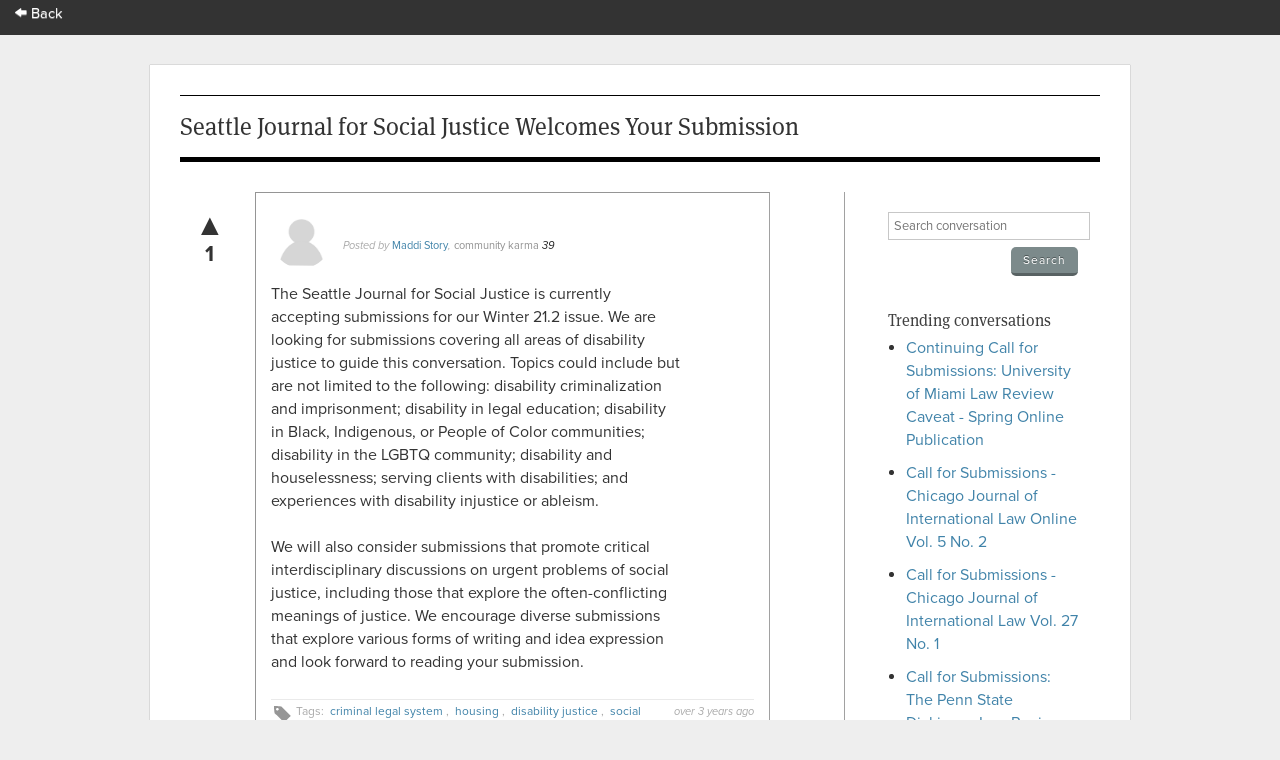

--- FILE ---
content_type: text/html; charset=utf-8
request_url: https://app.scholasticahq.com/conversation/questions/seattle-journal-for-social-justice-welcomes-your-submission
body_size: 9157
content:
<!DOCTYPE html>
<html data-ng-app='Scholastica.Conversation'>
<head>
<title>Scholastica: Seattle Journal for Social Justice Welcomes Your Submission</title>
<link rel="icon" type="image/x-icon" href="https://assets.scholasticahq.com/assets/favicon-575713edd1dc0dd5811bbc1b7893cf299318af3d22bc8e863eae37a7d61f7ebb.ico" />
<link rel="stylesheet" href="https://assets.scholasticahq.com/assets/precompiled_scholastica_bootstrap-33456cfed53ca9bb25f2cc81a749551b0fc77b386b6e51e5298fa27024850a89.css" media="screen" />
<link rel="stylesheet" href="https://assets.scholasticahq.com/assets/application-7c2f17c89be372fa20a82c73b791f87eca5d587fac048a7093c11535f3a79a99.css" media="screen" />
<link rel="stylesheet" href="https://assets.scholasticahq.com/assets/rostra/application-9acf3417d4c2c3b0f031873d6925c78b2a9804869f7d5b2481323d69618514ff.css" />
<link rel="stylesheet" href="https://assets.scholasticahq.com/assets/navigation-06689af980fece78ec3daec8419123c2ba4f6fb42dce6cd4af2e7046e99a840c.css" media="screen" />
<link href='https://cdn.scholasticahq.com/sitewide-notification/sitewide-notification-1.css' media='screen' rel='stylesheet'>
<script src="https://assets.scholasticahq.com/assets/rostra-e118db40446012836d3d0d1e7f3d01dab909483d5c630497e2d5e7245d59bd5a.js"></script>
<meta content='noindex, nofollow' name='robots'>
<meta name="csrf-param" content="authenticity_token" />
<meta name="csrf-token" content="IMATym7rPht5sKWFpeXPaA0CY9gFDevA-v8HBFK46P3UCHAqbaQqXKT6NC7M1OwZLL1-2QzTCQs0BPsS6SsZOQ" />

        <script type="text/javascript" src="https://use.typekit.com/hfc1xzq.js"></script>
        <script type="text/javascript">try{Typekit.load();}catch(e){}</script>
      
<meta name="description" content="Seattle Journal for Social Justice Welcomes Your Submission" />
<meta name="keywords" content="criminal legal system, housing, disability justice, social justice" />
</head>
<body class='show' id='questions'>
<div id='mount-sidewide-notification'></div>
<header class='global'>
<div id="scholastica-public-nav">
  <div class="top-nav">
    <div class="row">
      <div
        class="large-3 large-text-left small-12 small-text-center columns menu-item"
      >
        <a href="https://scholasticahq.com/">
          <i class="fi-arrow-left"></i> Back
        </a>
      </div>
    </div>
  </div>
</div>

</header>

          <div id="fb-root"></div>
          <script>(function(d, s, id) {
            var js, fjs = d.getElementsByTagName(s)[0];
            if (d.getElementById(id)) return;
            js = d.createElement(s); js.id = id;
            js.src = "//connect.facebook.net/en_US/all.js#xfbml=1";
            fjs.parentNode.insertBefore(js, fjs);
          }(document, 'script', 'facebook-jssdk'));</script>
        


<div id='page_wrap'>
<div id='content_container'>

<header class='content'>
<h1>Seattle Journal for Social Justice Welcomes Your Submission</h1>
</header>
<div id='sidebar'>
<section>
<form class="search_conversation" action="/conversation/questions" accept-charset="UTF-8" method="get">
<div class='field string'><input type="text" name="search" id="search" placeholder="Search conversation" /></div>
<input type="submit" name="commit" value="Search" class="small gray button" data-disable-with="Search" />
</form>

</section>
<section>
<h4>Trending conversations</h4>
<ul id='trending_questions'>
<li><a href="/conversation/questions/continuing-call-for-submissions-university-of-miami-law-review-caveat-spring-online-publication">Continuing Call for Submissions: University of Miami Law Review Caveat - Spring Online Publication</a></li>
<li><a href="/conversation/questions/call-for-submissions-chicago-journal-of-international-law-online-vol-5-no-2">Call for Submissions - Chicago Journal of International Law Online Vol. 5 No. 2</a></li>
<li><a href="/conversation/questions/call-for-submissions-chicago-journal-of-international-law-vol-27-no-1">Call for Submissions - Chicago Journal of International Law Vol. 27 No. 1</a></li>
<li><a href="/conversation/questions/call-for-submissions-the-penn-state-dickinson-law-review-vol-131">Call for Submissions: The Penn State Dickinson Law Review Vol. 131!</a></li>
<li><a href="/conversation/questions/april-2026-publishing-opportunity-call-for-submissions">April 2026 Publishing Opportunity - Call for Submissions!</a></li>
</ul>
</section>
</div>

<div id='page_content'>
<div class='question animated fadeInDown' id='question_4384'>
<div class='vote_wrapper'>
<a title="vote up" class="vote up " data-remote="true" rel="nofollow" data-method="put" href="#">&#x25B2;</a>
<div class='count'>1</div>
</div>
<div class='hidden flash' id='flash_notice'>
You must <a href="/users/sign_in">login</a> or
<a href="/users/sign_up">signup</a> in order to vote
<a class="closeable" href="#">X</a>
</div>

<div class="avatar_and_points_wrapper"><img class="avatar" src="https://s3.amazonaws.com/static.scholasticahq.com/images/anonymous_avatar.png" /><div class="thumb_points" title="Total Scholastica Karma for Maddi Story">39</div></div>
<cite>
Posted by <a href="https://app.scholasticahq.com/scholars/167243-maddi-story">Maddi Story</a>,

<a class="community-karma-link" href="http://help.scholasticahq.com/customer/portal/articles/1008612">community karma</a>
<span class='total-karma'>
39
</span>
</cite>
<div class='text'>The Seattle Journal for Social Justice is currently accepting submissions for our Winter 21.2 issue.&nbsp;We are looking for submissions covering all areas of disability justice to guide this conversation. Topics could include but are not limited to the following: disability criminalization and imprisonment; disability in legal education; disability in Black, Indigenous, or People of Color communities; disability in the LGBTQ community; disability and houselessness; serving clients with disabilities; and experiences with disability injustice or ableism.<br><span><br>We will also consider submissions that promote critical interdisciplinary discussions on urgent problems of social justice, including those that explore the often-conflicting meanings of justice. We encourage diverse submissions that explore various forms of writing and idea expression and look forward to reading your submission.</span></div>
<div class='details'>
<div class='timestamp'>over 3 years ago</div>
<div class="tags">Tags: <a href="/conversation/questions?tag_search=criminal+legal+system">criminal legal system</a>, <a href="/conversation/questions?tag_search=housing">housing</a>, <a href="/conversation/questions?tag_search=disability+justice">disability justice</a>, <a href="/conversation/questions?tag_search=social+justice">social justice</a></div>
</div>
<div id='sharing_links'>
<span class='twitter'>
          <a href="https://twitter.com/share" class="twitter-share-button" data-count="horizontal" data-via="scholasticahq" data-related="scholasticahq">Tweet</a>
          <script type="text/javascript" src="//platform.twitter.com/widgets.js"></script>
        </span>
<span class='facebook'>
          <div class="fb-like" data-href="https://app.scholasticahq.com/conversation/questions/seattle-journal-for-social-justice-welcomes-your-submission" data-send="true" data-layout="button_count" data-width="450" data-show-faces="true" data-font="arial"></div>
        </span>
</div>

</div>
<div id='login-section'>
<a class="button" href="/users/sign_in">Login to comment on this post</a>
</div>
<h3 id='answer_count'>1 Comment</h3>
<div class='animated fadeInUp' id='answers'>
<div class='answer' id='answer_1166'>
<div class='vote_wrapper'>
<a title="vote up" class="vote up " data-remote="true" rel="nofollow" data-method="put" href="#">&#x25B2;</a>
<div class='count'>0</div>
</div>
<div class='hidden flash' id='flash_notice'>
You must <a href="/users/sign_in">login</a> or
<a href="/users/sign_up">signup</a> in order to vote
<a class="closeable" href="#">X</a>
</div>

<div class="avatar_and_points_wrapper"><img class="avatar" src="https://s3.amazonaws.com/static.scholasticahq.com/images/anonymous_avatar.png" /><div class="thumb_points" title="Total Scholastica Karma for Eleanor Ritter">39</div></div>
<cite>
<a href="https://app.scholasticahq.com/scholars/122312-eleanor-ritter">Eleanor Ritter</a>,
<a class="community-karma-link" href="http://help.scholasticahq.com/customer/portal/articles/1008612-what-is-scholastica-karma"> community karma</a> <span class="total-karma">39</span>

</cite>
<div class='text'>Hi! Are you accepting submissions via email or Scholastica? Could you provide a link? Thanks so much!&nbsp;</div>
<div class='timestamp'>over 3 years ago</div>
<div class='comments'>
<div class='comment text'>
<div class='editable' data-ajax_url='/conversation/questions/seattle-journal-for-social-justice-welcomes-your-submission/comments/399'>We are accepting submissions via both Scholastica and email! You can email your submission to sjsjcontent@seattleu.edu. </div>
<div class='timestamp'>
<a href="https://app.scholasticahq.com/scholars/167243-maddi-story">Maddi Story</a> – over 3 years ago
</div>
</div>
</div>
<a href="/users/sign_in">login to leave comment</a>
</div>
</div>
</div>

</div>
<footer>
<div id='copyright'>&copy; 2026 Scholastica</div>
<div id='legal_links'>
<a href="https://scholasticahq.com/">Home</a>
<a href="/journals">Browse Journals</a>
<a href="https://scholasticahq.com/terms-of-service">Terms of Service</a>
<a href="https://scholasticahq.com/privacy-policy">Privacy Policy</a>
<a href="http://help.scholasticahq.com">Help</a>
<a href="https://scholasticahq.com/contact">Contact Us</a>
</div>
</footer>

</div>
<script src="https://assets.scholasticahq.com/assets/navigation_legacy-afb4cd970cdd52613ed75de10721e19b070a7fee86a96a689b1cdc9d45102037.js"></script>
<script src='https://cdn.scholasticahq.com/sitewide-notification/sitewide-notification-1.js'></script>
</body>
</html>
